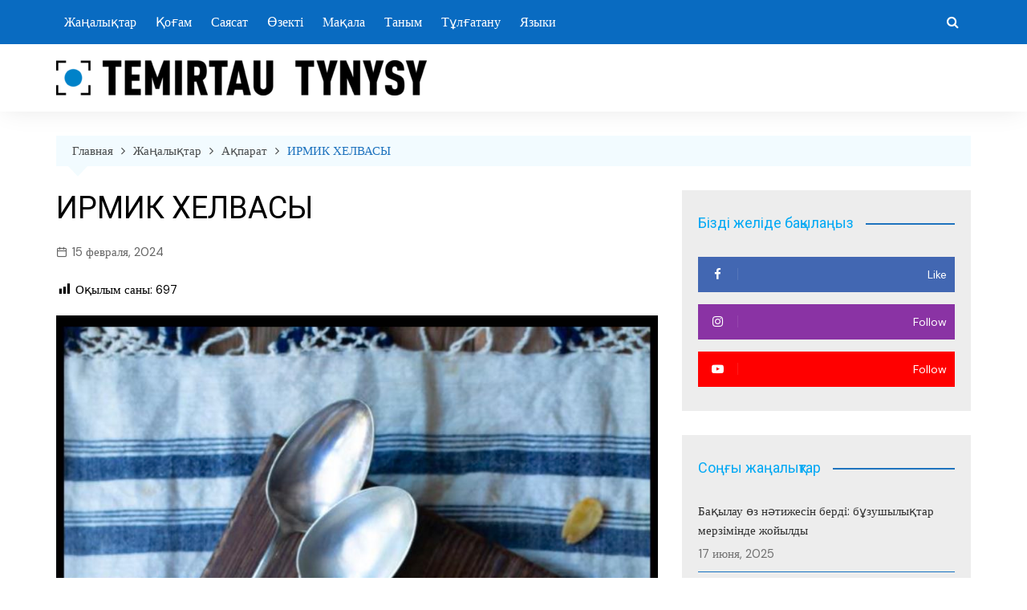

--- FILE ---
content_type: text/html; charset=UTF-8
request_url: https://temirtautynysy.kz/irmik-helvasy/
body_size: 15380
content:
		<!doctype html>
		<html dir="ltr" lang="ru-RU" prefix="og: https://ogp.me/ns#">
			 	<head>
			<meta charset="UTF-8">
			<meta name="viewport" content="width=device-width, initial-scale=1">
			<link rel="profile" href="http://gmpg.org/xfn/11">
			<title>ИРМИК ХЕЛВАСЫ - Теміртау тынысы</title>

		<!-- All in One SEO 4.5.5 - aioseo.com -->
		<meta name="description" content="«Ирмик хелвасы» – еще один турецкий десерт на сайте «Taste Atlas», является неотъемлемой частью анатолийской кулинарной культуры. Блюдо, которое готовят с небольшими вариациями почти в каждой провинции, состоит из манной крупы, сливочного масла, сахара, молока и кедровых орехов. Его часто подают горячим вместе с шариком ледяного мороженого Мараш. www.gotürkiye.com" />
		<meta name="robots" content="max-image-preview:large" />
		<link rel="canonical" href="https://temirtautynysy.kz/irmik-helvasy/" />
		<meta name="generator" content="All in One SEO (AIOSEO) 4.5.5" />
		<meta property="og:locale" content="ru_RU" />
		<meta property="og:site_name" content="Теміртау тынысы - Теміртау қалалық газетінің ресми сайты" />
		<meta property="og:type" content="article" />
		<meta property="og:title" content="ИРМИК ХЕЛВАСЫ - Теміртау тынысы" />
		<meta property="og:description" content="«Ирмик хелвасы» – еще один турецкий десерт на сайте «Taste Atlas», является неотъемлемой частью анатолийской кулинарной культуры. Блюдо, которое готовят с небольшими вариациями почти в каждой провинции, состоит из манной крупы, сливочного масла, сахара, молока и кедровых орехов. Его часто подают горячим вместе с шариком ледяного мороженого Мараш. www.gotürkiye.com" />
		<meta property="og:url" content="https://temirtautynysy.kz/irmik-helvasy/" />
		<meta property="og:image" content="https://temirtautynysy.kz/wp-content/uploads/2024/02/IMG_8256.jpeg" />
		<meta property="og:image:secure_url" content="https://temirtautynysy.kz/wp-content/uploads/2024/02/IMG_8256.jpeg" />
		<meta property="og:image:width" content="867" />
		<meta property="og:image:height" content="1280" />
		<meta property="article:published_time" content="2024-02-15T08:26:32+00:00" />
		<meta property="article:modified_time" content="2024-02-15T08:26:32+00:00" />
		<meta property="article:publisher" content="https://www.facebook.com/temirtautynysy.kz" />
		<meta name="twitter:card" content="summary" />
		<meta name="twitter:title" content="ИРМИК ХЕЛВАСЫ - Теміртау тынысы" />
		<meta name="twitter:description" content="«Ирмик хелвасы» – еще один турецкий десерт на сайте «Taste Atlas», является неотъемлемой частью анатолийской кулинарной культуры. Блюдо, которое готовят с небольшими вариациями почти в каждой провинции, состоит из манной крупы, сливочного масла, сахара, молока и кедровых орехов. Его часто подают горячим вместе с шариком ледяного мороженого Мараш. www.gotürkiye.com" />
		<meta name="twitter:image" content="https://temirtautynysy.kz/wp-content/uploads/2024/02/IMG_8256.jpeg" />
		<script type="application/ld+json" class="aioseo-schema">
			{"@context":"https:\/\/schema.org","@graph":[{"@type":"BlogPosting","@id":"https:\/\/temirtautynysy.kz\/irmik-helvasy\/#blogposting","name":"\u0418\u0420\u041c\u0418\u041a \u0425\u0415\u041b\u0412\u0410\u0421\u042b - \u0422\u0435\u043c\u0456\u0440\u0442\u0430\u0443 \u0442\u044b\u043d\u044b\u0441\u044b","headline":"\u0418\u0420\u041c\u0418\u041a \u0425\u0415\u041b\u0412\u0410\u0421\u042b","author":{"@id":"https:\/\/temirtautynysy.kz\/author\/temirtau\/#author"},"publisher":{"@id":"https:\/\/temirtautynysy.kz\/#organization"},"image":{"@type":"ImageObject","url":"https:\/\/temirtautynysy.kz\/wp-content\/uploads\/2024\/02\/IMG_8256.jpeg","width":867,"height":1280},"datePublished":"2024-02-15T14:26:32+05:00","dateModified":"2024-02-15T14:26:32+05:00","inLanguage":"ru-RU","mainEntityOfPage":{"@id":"https:\/\/temirtautynysy.kz\/irmik-helvasy\/#webpage"},"isPartOf":{"@id":"https:\/\/temirtautynysy.kz\/irmik-helvasy\/#webpage"},"articleSection":"\u0410\u049b\u043f\u0430\u0440\u0430\u0442"},{"@type":"BreadcrumbList","@id":"https:\/\/temirtautynysy.kz\/irmik-helvasy\/#breadcrumblist","itemListElement":[{"@type":"ListItem","@id":"https:\/\/temirtautynysy.kz\/#listItem","position":1,"name":"\u0413\u043b\u0430\u0432\u043d\u0430\u044f \u0441\u0442\u0440\u0430\u043d\u0438\u0446\u0430","item":"https:\/\/temirtautynysy.kz\/","nextItem":"https:\/\/temirtautynysy.kz\/irmik-helvasy\/#listItem"},{"@type":"ListItem","@id":"https:\/\/temirtautynysy.kz\/irmik-helvasy\/#listItem","position":2,"name":"\u0418\u0420\u041c\u0418\u041a \u0425\u0415\u041b\u0412\u0410\u0421\u042b","previousItem":"https:\/\/temirtautynysy.kz\/#listItem"}]},{"@type":"Organization","@id":"https:\/\/temirtautynysy.kz\/#organization","name":"Temirtau tynysy","url":"https:\/\/temirtautynysy.kz\/","logo":{"@type":"ImageObject","url":"https:\/\/temirtautynysy.kz\/wp-content\/uploads\/2022\/06\/cropped-cropped-TemirtauTunysy-02-2-e1656087778747-1.png","@id":"https:\/\/temirtautynysy.kz\/irmik-helvasy\/#organizationLogo","width":462,"height":44},"image":{"@id":"https:\/\/temirtautynysy.kz\/#organizationLogo"},"sameAs":["https:\/\/www.facebook.com\/temirtautynysy.kz","https:\/\/www.instagram.com\/temirtau.tynysy\/"]},{"@type":"Person","@id":"https:\/\/temirtautynysy.kz\/author\/temirtau\/#author","url":"https:\/\/temirtautynysy.kz\/author\/temirtau\/","name":"temirtau","image":{"@type":"ImageObject","@id":"https:\/\/temirtautynysy.kz\/irmik-helvasy\/#authorImage","url":"https:\/\/secure.gravatar.com\/avatar\/4931f9a3dbcbcf26e1ad03ba2b1cb16c?s=96&d=mm&r=g","width":96,"height":96,"caption":"temirtau"}},{"@type":"WebPage","@id":"https:\/\/temirtautynysy.kz\/irmik-helvasy\/#webpage","url":"https:\/\/temirtautynysy.kz\/irmik-helvasy\/","name":"\u0418\u0420\u041c\u0418\u041a \u0425\u0415\u041b\u0412\u0410\u0421\u042b - \u0422\u0435\u043c\u0456\u0440\u0442\u0430\u0443 \u0442\u044b\u043d\u044b\u0441\u044b","description":"\u00ab\u0418\u0440\u043c\u0438\u043a \u0445\u0435\u043b\u0432\u0430\u0441\u044b\u00bb \u2013 \u0435\u0449\u0435 \u043e\u0434\u0438\u043d \u0442\u0443\u0440\u0435\u0446\u043a\u0438\u0439 \u0434\u0435\u0441\u0435\u0440\u0442 \u043d\u0430 \u0441\u0430\u0439\u0442\u0435 \u00abTaste Atlas\u00bb, \u044f\u0432\u043b\u044f\u0435\u0442\u0441\u044f \u043d\u0435\u043e\u0442\u044a\u0435\u043c\u043b\u0435\u043c\u043e\u0439 \u0447\u0430\u0441\u0442\u044c\u044e \u0430\u043d\u0430\u0442\u043e\u043b\u0438\u0439\u0441\u043a\u043e\u0439 \u043a\u0443\u043b\u0438\u043d\u0430\u0440\u043d\u043e\u0439 \u043a\u0443\u043b\u044c\u0442\u0443\u0440\u044b. \u0411\u043b\u044e\u0434\u043e, \u043a\u043e\u0442\u043e\u0440\u043e\u0435 \u0433\u043e\u0442\u043e\u0432\u044f\u0442 \u0441 \u043d\u0435\u0431\u043e\u043b\u044c\u0448\u0438\u043c\u0438 \u0432\u0430\u0440\u0438\u0430\u0446\u0438\u044f\u043c\u0438 \u043f\u043e\u0447\u0442\u0438 \u0432 \u043a\u0430\u0436\u0434\u043e\u0439 \u043f\u0440\u043e\u0432\u0438\u043d\u0446\u0438\u0438, \u0441\u043e\u0441\u0442\u043e\u0438\u0442 \u0438\u0437 \u043c\u0430\u043d\u043d\u043e\u0439 \u043a\u0440\u0443\u043f\u044b, \u0441\u043b\u0438\u0432\u043e\u0447\u043d\u043e\u0433\u043e \u043c\u0430\u0441\u043b\u0430, \u0441\u0430\u0445\u0430\u0440\u0430, \u043c\u043e\u043b\u043e\u043a\u0430 \u0438 \u043a\u0435\u0434\u0440\u043e\u0432\u044b\u0445 \u043e\u0440\u0435\u0445\u043e\u0432. \u0415\u0433\u043e \u0447\u0430\u0441\u0442\u043e \u043f\u043e\u0434\u0430\u044e\u0442 \u0433\u043e\u0440\u044f\u0447\u0438\u043c \u0432\u043c\u0435\u0441\u0442\u0435 \u0441 \u0448\u0430\u0440\u0438\u043a\u043e\u043c \u043b\u0435\u0434\u044f\u043d\u043e\u0433\u043e \u043c\u043e\u0440\u043e\u0436\u0435\u043d\u043e\u0433\u043e \u041c\u0430\u0440\u0430\u0448. www.got\u00fcrkiye.com","inLanguage":"ru-RU","isPartOf":{"@id":"https:\/\/temirtautynysy.kz\/#website"},"breadcrumb":{"@id":"https:\/\/temirtautynysy.kz\/irmik-helvasy\/#breadcrumblist"},"author":{"@id":"https:\/\/temirtautynysy.kz\/author\/temirtau\/#author"},"creator":{"@id":"https:\/\/temirtautynysy.kz\/author\/temirtau\/#author"},"image":{"@type":"ImageObject","url":"https:\/\/temirtautynysy.kz\/wp-content\/uploads\/2024\/02\/IMG_8256.jpeg","@id":"https:\/\/temirtautynysy.kz\/irmik-helvasy\/#mainImage","width":867,"height":1280},"primaryImageOfPage":{"@id":"https:\/\/temirtautynysy.kz\/irmik-helvasy\/#mainImage"},"datePublished":"2024-02-15T14:26:32+05:00","dateModified":"2024-02-15T14:26:32+05:00"},{"@type":"WebSite","@id":"https:\/\/temirtautynysy.kz\/#website","url":"https:\/\/temirtautynysy.kz\/","name":"\u0422\u0435\u043c\u0456\u0440\u0442\u0430\u0443 \u0442\u044b\u043d\u044b\u0441\u044b","description":"\u0422\u0435\u043c\u0456\u0440\u0442\u0430\u0443 \u049b\u0430\u043b\u0430\u043b\u044b\u049b \u0433\u0430\u0437\u0435\u0442\u0456\u043d\u0456\u04a3 \u0440\u0435\u0441\u043c\u0438 \u0441\u0430\u0439\u0442\u044b","inLanguage":"ru-RU","publisher":{"@id":"https:\/\/temirtautynysy.kz\/#organization"}}]}
		</script>
		<!-- All in One SEO -->


<!-- Open Graph Meta Tags generated by Blog2Social 740 - https://www.blog2social.com -->
<meta property="og:title" content="ИРМИК ХЕЛВАСЫ"/>
<meta property="og:description" content=""/>
<meta property="og:url" content="https://temirtautynysy.kz/irmik-helvasy/"/>
<meta property="og:image" content="https://temirtautynysy.kz/wp-content/uploads/2024/02/IMG_8256.jpeg"/>
<meta property="og:image:width" content="867"/>
<meta property="og:image:height" content="1280"/>
<meta property="og:type" content="article"/>
<meta property="og:article:published_time" content="2024-02-15 14:26:32"/>
<meta property="og:article:modified_time" content="2024-02-15 14:26:32"/>
<!-- Open Graph Meta Tags generated by Blog2Social 740 - https://www.blog2social.com -->

<!-- Twitter Card generated by Blog2Social 740 - https://www.blog2social.com -->
<meta name="twitter:card" content="summary">
<meta name="twitter:title" content="ИРМИК ХЕЛВАСЫ"/>
<meta name="twitter:description" content=""/>
<meta name="twitter:image" content="https://temirtautynysy.kz/wp-content/uploads/2024/02/IMG_8256.jpeg"/>
<!-- Twitter Card generated by Blog2Social 740 - https://www.blog2social.com -->
<meta name="author" content="temirtau"/>
<link rel='dns-prefetch' href='//static.addtoany.com' />
<link rel='dns-prefetch' href='//fonts.googleapis.com' />
<link rel='dns-prefetch' href='//s.w.org' />
<link rel="alternate" type="application/rss+xml" title="Теміртау тынысы &raquo; Лента" href="https://temirtautynysy.kz/feed/" />
<link rel="alternate" type="application/rss+xml" title="Теміртау тынысы &raquo; Лента комментариев" href="https://temirtautynysy.kz/comments/feed/" />
<script type="text/javascript">
window._wpemojiSettings = {"baseUrl":"https:\/\/s.w.org\/images\/core\/emoji\/14.0.0\/72x72\/","ext":".png","svgUrl":"https:\/\/s.w.org\/images\/core\/emoji\/14.0.0\/svg\/","svgExt":".svg","source":{"concatemoji":"https:\/\/temirtautynysy.kz\/wp-includes\/js\/wp-emoji-release.min.js?ver=6.0.11"}};
/*! This file is auto-generated */
!function(e,a,t){var n,r,o,i=a.createElement("canvas"),p=i.getContext&&i.getContext("2d");function s(e,t){var a=String.fromCharCode,e=(p.clearRect(0,0,i.width,i.height),p.fillText(a.apply(this,e),0,0),i.toDataURL());return p.clearRect(0,0,i.width,i.height),p.fillText(a.apply(this,t),0,0),e===i.toDataURL()}function c(e){var t=a.createElement("script");t.src=e,t.defer=t.type="text/javascript",a.getElementsByTagName("head")[0].appendChild(t)}for(o=Array("flag","emoji"),t.supports={everything:!0,everythingExceptFlag:!0},r=0;r<o.length;r++)t.supports[o[r]]=function(e){if(!p||!p.fillText)return!1;switch(p.textBaseline="top",p.font="600 32px Arial",e){case"flag":return s([127987,65039,8205,9895,65039],[127987,65039,8203,9895,65039])?!1:!s([55356,56826,55356,56819],[55356,56826,8203,55356,56819])&&!s([55356,57332,56128,56423,56128,56418,56128,56421,56128,56430,56128,56423,56128,56447],[55356,57332,8203,56128,56423,8203,56128,56418,8203,56128,56421,8203,56128,56430,8203,56128,56423,8203,56128,56447]);case"emoji":return!s([129777,127995,8205,129778,127999],[129777,127995,8203,129778,127999])}return!1}(o[r]),t.supports.everything=t.supports.everything&&t.supports[o[r]],"flag"!==o[r]&&(t.supports.everythingExceptFlag=t.supports.everythingExceptFlag&&t.supports[o[r]]);t.supports.everythingExceptFlag=t.supports.everythingExceptFlag&&!t.supports.flag,t.DOMReady=!1,t.readyCallback=function(){t.DOMReady=!0},t.supports.everything||(n=function(){t.readyCallback()},a.addEventListener?(a.addEventListener("DOMContentLoaded",n,!1),e.addEventListener("load",n,!1)):(e.attachEvent("onload",n),a.attachEvent("onreadystatechange",function(){"complete"===a.readyState&&t.readyCallback()})),(e=t.source||{}).concatemoji?c(e.concatemoji):e.wpemoji&&e.twemoji&&(c(e.twemoji),c(e.wpemoji)))}(window,document,window._wpemojiSettings);
</script>
<style type="text/css">
img.wp-smiley,
img.emoji {
	display: inline !important;
	border: none !important;
	box-shadow: none !important;
	height: 1em !important;
	width: 1em !important;
	margin: 0 0.07em !important;
	vertical-align: -0.1em !important;
	background: none !important;
	padding: 0 !important;
}
</style>
	<link rel='stylesheet' id='wp-block-library-css'  href='https://temirtautynysy.kz/wp-includes/css/dist/block-library/style.min.css?ver=6.0.11' type='text/css' media='all' />
<style id='global-styles-inline-css' type='text/css'>
body{--wp--preset--color--black: #000000;--wp--preset--color--cyan-bluish-gray: #abb8c3;--wp--preset--color--white: #ffffff;--wp--preset--color--pale-pink: #f78da7;--wp--preset--color--vivid-red: #cf2e2e;--wp--preset--color--luminous-vivid-orange: #ff6900;--wp--preset--color--luminous-vivid-amber: #fcb900;--wp--preset--color--light-green-cyan: #7bdcb5;--wp--preset--color--vivid-green-cyan: #00d084;--wp--preset--color--pale-cyan-blue: #8ed1fc;--wp--preset--color--vivid-cyan-blue: #0693e3;--wp--preset--color--vivid-purple: #9b51e0;--wp--preset--gradient--vivid-cyan-blue-to-vivid-purple: linear-gradient(135deg,rgba(6,147,227,1) 0%,rgb(155,81,224) 100%);--wp--preset--gradient--light-green-cyan-to-vivid-green-cyan: linear-gradient(135deg,rgb(122,220,180) 0%,rgb(0,208,130) 100%);--wp--preset--gradient--luminous-vivid-amber-to-luminous-vivid-orange: linear-gradient(135deg,rgba(252,185,0,1) 0%,rgba(255,105,0,1) 100%);--wp--preset--gradient--luminous-vivid-orange-to-vivid-red: linear-gradient(135deg,rgba(255,105,0,1) 0%,rgb(207,46,46) 100%);--wp--preset--gradient--very-light-gray-to-cyan-bluish-gray: linear-gradient(135deg,rgb(238,238,238) 0%,rgb(169,184,195) 100%);--wp--preset--gradient--cool-to-warm-spectrum: linear-gradient(135deg,rgb(74,234,220) 0%,rgb(151,120,209) 20%,rgb(207,42,186) 40%,rgb(238,44,130) 60%,rgb(251,105,98) 80%,rgb(254,248,76) 100%);--wp--preset--gradient--blush-light-purple: linear-gradient(135deg,rgb(255,206,236) 0%,rgb(152,150,240) 100%);--wp--preset--gradient--blush-bordeaux: linear-gradient(135deg,rgb(254,205,165) 0%,rgb(254,45,45) 50%,rgb(107,0,62) 100%);--wp--preset--gradient--luminous-dusk: linear-gradient(135deg,rgb(255,203,112) 0%,rgb(199,81,192) 50%,rgb(65,88,208) 100%);--wp--preset--gradient--pale-ocean: linear-gradient(135deg,rgb(255,245,203) 0%,rgb(182,227,212) 50%,rgb(51,167,181) 100%);--wp--preset--gradient--electric-grass: linear-gradient(135deg,rgb(202,248,128) 0%,rgb(113,206,126) 100%);--wp--preset--gradient--midnight: linear-gradient(135deg,rgb(2,3,129) 0%,rgb(40,116,252) 100%);--wp--preset--duotone--dark-grayscale: url('#wp-duotone-dark-grayscale');--wp--preset--duotone--grayscale: url('#wp-duotone-grayscale');--wp--preset--duotone--purple-yellow: url('#wp-duotone-purple-yellow');--wp--preset--duotone--blue-red: url('#wp-duotone-blue-red');--wp--preset--duotone--midnight: url('#wp-duotone-midnight');--wp--preset--duotone--magenta-yellow: url('#wp-duotone-magenta-yellow');--wp--preset--duotone--purple-green: url('#wp-duotone-purple-green');--wp--preset--duotone--blue-orange: url('#wp-duotone-blue-orange');--wp--preset--font-size--small: 16px;--wp--preset--font-size--medium: 28px;--wp--preset--font-size--large: 32px;--wp--preset--font-size--x-large: 42px;--wp--preset--font-size--larger: 38px;}.has-black-color{color: var(--wp--preset--color--black) !important;}.has-cyan-bluish-gray-color{color: var(--wp--preset--color--cyan-bluish-gray) !important;}.has-white-color{color: var(--wp--preset--color--white) !important;}.has-pale-pink-color{color: var(--wp--preset--color--pale-pink) !important;}.has-vivid-red-color{color: var(--wp--preset--color--vivid-red) !important;}.has-luminous-vivid-orange-color{color: var(--wp--preset--color--luminous-vivid-orange) !important;}.has-luminous-vivid-amber-color{color: var(--wp--preset--color--luminous-vivid-amber) !important;}.has-light-green-cyan-color{color: var(--wp--preset--color--light-green-cyan) !important;}.has-vivid-green-cyan-color{color: var(--wp--preset--color--vivid-green-cyan) !important;}.has-pale-cyan-blue-color{color: var(--wp--preset--color--pale-cyan-blue) !important;}.has-vivid-cyan-blue-color{color: var(--wp--preset--color--vivid-cyan-blue) !important;}.has-vivid-purple-color{color: var(--wp--preset--color--vivid-purple) !important;}.has-black-background-color{background-color: var(--wp--preset--color--black) !important;}.has-cyan-bluish-gray-background-color{background-color: var(--wp--preset--color--cyan-bluish-gray) !important;}.has-white-background-color{background-color: var(--wp--preset--color--white) !important;}.has-pale-pink-background-color{background-color: var(--wp--preset--color--pale-pink) !important;}.has-vivid-red-background-color{background-color: var(--wp--preset--color--vivid-red) !important;}.has-luminous-vivid-orange-background-color{background-color: var(--wp--preset--color--luminous-vivid-orange) !important;}.has-luminous-vivid-amber-background-color{background-color: var(--wp--preset--color--luminous-vivid-amber) !important;}.has-light-green-cyan-background-color{background-color: var(--wp--preset--color--light-green-cyan) !important;}.has-vivid-green-cyan-background-color{background-color: var(--wp--preset--color--vivid-green-cyan) !important;}.has-pale-cyan-blue-background-color{background-color: var(--wp--preset--color--pale-cyan-blue) !important;}.has-vivid-cyan-blue-background-color{background-color: var(--wp--preset--color--vivid-cyan-blue) !important;}.has-vivid-purple-background-color{background-color: var(--wp--preset--color--vivid-purple) !important;}.has-black-border-color{border-color: var(--wp--preset--color--black) !important;}.has-cyan-bluish-gray-border-color{border-color: var(--wp--preset--color--cyan-bluish-gray) !important;}.has-white-border-color{border-color: var(--wp--preset--color--white) !important;}.has-pale-pink-border-color{border-color: var(--wp--preset--color--pale-pink) !important;}.has-vivid-red-border-color{border-color: var(--wp--preset--color--vivid-red) !important;}.has-luminous-vivid-orange-border-color{border-color: var(--wp--preset--color--luminous-vivid-orange) !important;}.has-luminous-vivid-amber-border-color{border-color: var(--wp--preset--color--luminous-vivid-amber) !important;}.has-light-green-cyan-border-color{border-color: var(--wp--preset--color--light-green-cyan) !important;}.has-vivid-green-cyan-border-color{border-color: var(--wp--preset--color--vivid-green-cyan) !important;}.has-pale-cyan-blue-border-color{border-color: var(--wp--preset--color--pale-cyan-blue) !important;}.has-vivid-cyan-blue-border-color{border-color: var(--wp--preset--color--vivid-cyan-blue) !important;}.has-vivid-purple-border-color{border-color: var(--wp--preset--color--vivid-purple) !important;}.has-vivid-cyan-blue-to-vivid-purple-gradient-background{background: var(--wp--preset--gradient--vivid-cyan-blue-to-vivid-purple) !important;}.has-light-green-cyan-to-vivid-green-cyan-gradient-background{background: var(--wp--preset--gradient--light-green-cyan-to-vivid-green-cyan) !important;}.has-luminous-vivid-amber-to-luminous-vivid-orange-gradient-background{background: var(--wp--preset--gradient--luminous-vivid-amber-to-luminous-vivid-orange) !important;}.has-luminous-vivid-orange-to-vivid-red-gradient-background{background: var(--wp--preset--gradient--luminous-vivid-orange-to-vivid-red) !important;}.has-very-light-gray-to-cyan-bluish-gray-gradient-background{background: var(--wp--preset--gradient--very-light-gray-to-cyan-bluish-gray) !important;}.has-cool-to-warm-spectrum-gradient-background{background: var(--wp--preset--gradient--cool-to-warm-spectrum) !important;}.has-blush-light-purple-gradient-background{background: var(--wp--preset--gradient--blush-light-purple) !important;}.has-blush-bordeaux-gradient-background{background: var(--wp--preset--gradient--blush-bordeaux) !important;}.has-luminous-dusk-gradient-background{background: var(--wp--preset--gradient--luminous-dusk) !important;}.has-pale-ocean-gradient-background{background: var(--wp--preset--gradient--pale-ocean) !important;}.has-electric-grass-gradient-background{background: var(--wp--preset--gradient--electric-grass) !important;}.has-midnight-gradient-background{background: var(--wp--preset--gradient--midnight) !important;}.has-small-font-size{font-size: var(--wp--preset--font-size--small) !important;}.has-medium-font-size{font-size: var(--wp--preset--font-size--medium) !important;}.has-large-font-size{font-size: var(--wp--preset--font-size--large) !important;}.has-x-large-font-size{font-size: var(--wp--preset--font-size--x-large) !important;}
</style>
<link rel='stylesheet' id='dashicons-css'  href='https://temirtautynysy.kz/wp-includes/css/dashicons.min.css?ver=6.0.11' type='text/css' media='all' />
<link rel='stylesheet' id='post-views-counter-frontend-css'  href='https://temirtautynysy.kz/wp-content/plugins/post-views-counter/css/frontend.min.css?ver=1.4.3' type='text/css' media='all' />
<link rel='stylesheet' id='cream-magazine-pro-style-css'  href='https://temirtautynysy.kz/wp-content/themes/cream-magazine-pro/style.css?ver=2.1.3' type='text/css' media='all' />
<link rel='stylesheet' id='cream-magazine-pro-fonts-css'  href='//fonts.googleapis.com/css?family=Roboto%3A400%2C400i%2C500%2C500i%2C700%2C700i%7CDM+Sans%3A400%2C400i%2C500%2C500i%2C700%2C700i&#038;subset=latin%2Clatin-ext&#038;ver=6.0.11' type='text/css' media='all' />
<link rel='stylesheet' id='cream-magazine-pro-main-css'  href='https://temirtautynysy.kz/wp-content/themes/cream-magazine-pro/assets/dist/css/main.css?ver=2.1.3' type='text/css' media='all' />
<style id='cream-magazine-pro-main-inline-css' type='text/css'>
a:hover{text-decoration:none !important;}button,input[type="button"],input[type="reset"],input[type="submit"],.primary-navigation > ul > li.home-btn,.cm_header_lay_three .primary-navigation > ul > li.home-btn,.news_ticker_wrap .ticker_head,#toTop,.section-title h2::after,.section-title h1::after,.sidebar-widget-area .widget .widget-title h2::after,.footer-widget-container .widget .widget-title h2::after,#comments div#respond h3#reply-title::after,#comments h2.comments-title:after,ul.post-categories li a,.post_tags a,.owl-carousel .owl-nav button.owl-prev,.owl-carousel .owl-nav button.owl-next,.cm_author_widget .author-detail-link a,.error_foot form input[type="submit"],.widget_search form input[type="submit"],.header-search-container input[type="submit"],.widget_tag_cloud .tagcloud a:hover,.trending_widget_carousel .owl-dots button.owl-dot,footer .widget_calendar .calendar_wrap caption,.pagination .page-numbers.current,.page-links .post-page-numbers.current,body.single .the_content .page-links .post-page-numbers.current,.post-navigation .nav-links .nav-previous a,.post-navigation .nav-links .nav-next a,#comments form input[type="submit"],footer .widget_tag_cloud .tagcloud a,footer .widget.widget_search form input[type="submit"]:hover,.widget_product_search .woocommerce-product-search button[type="submit"],.woocommerce ul.products li.product .button,.woocommerce .woocommerce-pagination ul.page-numbers li span.current,.woocommerce .product div.summary .cart button.single_add_to_cart_button,.woocommerce .product div.woocommerce-tabs div.panel #reviews #review_form_wrapper .comment-form p.form-submit .submit,.woocommerce .product section.related > h2::after,.woocommerce .cart .button:hover,.woocommerce .cart .button:focus,.woocommerce .cart input.button:hover,.woocommerce .cart input.button:focus,.woocommerce #respond input#submit:hover,.woocommerce #respond input#submit:focus,.woocommerce button.button:hover,.woocommerce button.button:focus,.woocommerce input.button:hover,.woocommerce input.button:focus,.woocommerce #respond input#submit.alt:hover,.woocommerce a.button.alt:hover,.woocommerce button.button.alt:hover,.woocommerce input.button.alt:hover,.woocommerce a.remove:hover,.woocommerce-account .woocommerce-MyAccount-navigation ul li.is-active a,.woocommerce a.button:hover,.woocommerce a.button:focus,.widget_product_tag_cloud .tagcloud a:hover,.widget_product_tag_cloud .tagcloud a:focus,.woocommerce .widget_price_filter .price_slider_wrapper .ui-slider .ui-slider-handle{background-color:#1e73be;}a:hover,.post_title h2 a:hover,.post_title h2 a:focus,ul.post_meta li a:hover,ul.post_meta li a:focus,ul.social-icons li a[href*=".com"]:hover::before,.ticker_carousel .owl-nav button.owl-prev i,.ticker_carousel .owl-nav button.owl-next i,.news_ticker_wrap .ticker_items .item a:hover,.news_ticker_wrap .ticker_items .item a:focus,.cm_banner .post_title h2 a:hover,.cm_banner .post_meta li a:hover,.cm-post-widget-two .big-card .post-holder .post_title h2 a:hover,.cm-post-widget-two .big-card .post_meta li a:hover,.cm_middle_post_widget_three .post-holder .post_meta a:hover,.cm_post_widget_twelve .post_thumb .post_title h2 a:hover,.cm_post_widget_twelve .post_thumb .post_meta a:hover,.cm_middle_post_widget_six .post_title h2 a:hover,.widget .trending_widget_carousel .post_title h2 a:hover,.copyright_section a:hover,.footer_nav ul li a:hover,.breadcrumb ul li:last-child span,.navxt-breadcrumb .current-item,.yoast-breadcrumb .breadcrumb_last,.rank_math-breadcrumb span.last,.pagination .page-numbers:hover,#comments ol.comment-list li article footer.comment-meta .comment-metadata span.edit-link a:hover,#comments ol.comment-list li article .reply a:hover,.social-share ul li a:hover,ul.social-icons li a:hover,ul.social-icons li a:focus,.woocommerce ul.products li.product a:hover,.woocommerce ul.products li.product .price,.woocommerce .woocommerce-pagination ul.page-numbers li a.page-numbers:hover,.woocommerce div.product p.price,.woocommerce div.product span.price,.video_section .video_details .post_title h2 a:hover,.cmp-infinite-loading .load-more-icon{color:#1e73be;}.ticker_carousel .owl-nav button.owl-prev,.ticker_carousel .owl-nav button.owl-next,.error_foot form input[type="submit"],.widget_search form input[type="submit"],.pagination .page-numbers:hover,.page-links .post-page-numbers:hover,#comments form input[type="submit"],.social-share ul li a:hover,.header-search-container .search-form-entry,.widget_product_search .woocommerce-product-search button[type="submit"],.woocommerce .woocommerce-pagination ul.page-numbers li span.current,.woocommerce .woocommerce-pagination ul.page-numbers li a.page-numbers:hover,.woocommerce a.remove:hover,.ticker_carousel .owl-nav button.owl-prev:hover,.ticker_carousel .owl-nav button.owl-next:hover,footer .widget.widget_search form input[type="submit"]:hover,.trending_widget_carousel .owl-dots button.owl-dot,.the_content blockquote,.social-share ul.social-icons li a:hover{border-color:#1e73be;}button:hover,input[type="button"]:hover,input[type="reset"]:hover,input[type="submit"]:hover,.post-format span,.cm-post-widget-two .big-card .post_thumb .post-format span,.cm_middle_post_widget_one .post-holder .post-format span,.cm_middle_post_widget_three .post_thumb .post-format span,.cm_middle_post_widget_four .left-container .post-holder .post-format span,.cm-post-widget-three .post-format span,.cm_post_widget_twelve .card .post_thumb .post-format span,.cm_post_widget_twelve .text-post-holder .post-number span,.cm_author_widget .author-detail-link a:hover,.cm_author_widget .author-detail-link a:focus,#toTop:hover,.error_foot form input[type="submit"]:hover,.widget_search form input[type="submit"]:hover,ul.post-categories li a:hover,.sidebar-widget-area .calendar_wrap caption,.woocommerce span.onsale,.widget_product_search .woocommerce-product-search button[type="submit"]:hover,.widget_product_search .woocommerce-product-search button[type="submit"]:focus,.woocommerce .cart .button,.woocommerce .cart input.button,.woocommerce #respond input#submit,.woocommerce button.button,.woocommerce input.button,.woocommerce .widget_price_filter .price_slider_wrapper .ui-slider .ui-slider-range,.woocommerce #respond input#submit.alt,.woocommerce a.button.alt,.woocommerce button.button.alt,.woocommerce input.button.alt,.woocommerce-account .woocommerce-MyAccount-navigation ul li a,.woocommerce a.button,.header-search-container input[type="submit"]:hover{background-color:#010101;}.breadcrumb ul li a:hover,.breadcrumb ul li a span:hover{color:#010101;}.cm-post-widget-two .big-card .post_thumb .post-format span,.cm_middle_post_widget_one .post-holder .post-format span,.cm_middle_post_widget_three .post_thumb .post-format span,.cm_middle_post_widget_four .left-container .post-holder .post-format span,.cm-post-widget-three .post-format span,.cm_post_widget_twelve .card .post_thumb .post-format span,.error_foot form input[type="submit"]:hover,.widget_search form input[type="submit"]:hover,.widget_product_search .woocommerce-product-search button[type="submit"]:hover,.widget_product_search .woocommerce-product-search button[type="submit"]:focus{border-color:#010101;}.entry_cats ul.post-categories li a{background-color:#1e73be;color:#fff;}.entry_cats ul.post-categories li a:hover{background-color:#010101;color:#fff;}article .the_content a,article .post_thumb a{color:#FF3D00;}article .the_content a:hover,article .post_thumb a:hover{color:#010101;}.site-description{color:#000000;}.cm-header-one .main-navigation,.cm_header-five .main-navigation,.cm_header_lay_two .bottom-header,.cm_header_lay_three .top-header,.cm_header_lay_four .navigation-container{background-color:#096bc1;}.cm-header-one .cm-logo-menu-container,.cm_header-five .top-header,.cm_header_lay_three .cm-logo-advertisement-container,.cm_header_lay_four .logo-container{background-color:#ffffff;}.main-navigation ul li a{color:rgba(255,255,255,1);}.main-navigation ul li a:hover{color:rgba(255,255,255,1);background-color:rgba(3,169,244,1);}.main-navigation ul.sub-menu li a{color:rgba(255,255,255,1);background-color:rgba(33,33,33,1);}.main-navigation ul.sub-menu li a:hover{color:rgba(255,255,255,1);background-color:rgba(3,169,244,1);}footer .footer_inner{background-color:#1571c1;}footer .mask{background-color:rgba(0,0,0,0.6);}footer .widget .widget-title h2{color:rgba(3,169,244,1);}.footer .widget,.footer .copyrights,.footer p,.footer span,.footer strong,.footer a,.footer em,.footer b,.footer i,.footer h1,.footer h2,.footer h3,.footer h4,.footer h5,.footer h6,.footer .widget a,.footer .widget .post_title h2 a,.footer .widget .post_meta a,.footer .widget_archive a,.footer .widget_categories a,.footer .widget_recent_entries a,.footer .widget_meta a,.footer .widget_recent_comments li a,.footer .widget_rss li a,.footer .widget_pages li a,.footer .widget_nav_menu a,.footer .widget_calendar a,.footer .woocommerce .woocommerce-widget-layered-nav-list .woocommerce-widget-layered-nav-list__item a,.footer .woocommerce ul.cart_list li a,.footer .woocommerce ul.product_list_widget li a,.footer .widget_product_categories a,.footer .widget_product_tag_cloud .tagcloud a,.footer_nav ul li a,.copyrights a{color:#e5e5e5;}.footer .widget a:hover,.footer .widget .post_title h2 a:hover,.footer .widget .post_meta a:hover,.footer .widget_archive a:hover,.footer .widget_categories a:hover,.footer .widget_recent_entries a:hover,.footer .widget_meta a:hover,.footer .widget_recent_comments li a:hover,.footer .widget_rss li a:hover,.footer .widget_pages li a:hover,.footer .widget_nav_menu a:hover,.footer .widget_calendar a:hover,.footer .woocommerce ul.cart_list li a:hover,.footer .woocommerce ul.product_list_widget li a:hover,.footer .widget_product_categories a:hover,.footer_nav ul li a:hover,.copyrights a:hover,.footer .woocommerce .woocommerce-widget-layered-nav-list .woocommerce-widget-layered-nav-list__item a:hover{color:rgba(3,169,244,1);}.footer .widget_archive li,.footer .widget_categories li,.footer .widget_recent_entries li,.footer .widget_meta li,.footer .widget_recent_comments li,.footer .widget_rss li,.footer .widget_pages li,.footer .widget_nav_menu li,.footer .calendar_wrap table th,.footer .calendar_wrap table td,.footer .widget_categories select,.footer .widget_archive select,.footer .widget_search form input,.footer .widget_text .textwidget select,.footer_nav ul li a,.footer .widget_nav_menu ul.menu li.menu-item-has-children>a,.footer .widget.woocommerce ul li,.footer .widget.woocommerce ul.woocommerce-widget-layered-nav-list li,.footer .widget_product_categories ul.product-categories li.cat-parent > a,.footer .widget_product_search .woocommerce-product-search input.search-field,.footer .widget_product_search .woocommerce-product-search button[type="submit"]{border-color:#777777;}#toTop.cm-scroll-top-btn-right,body.rtl #toTop{right:10px;left:auto;}#toTop,body.rtl #toTop{bottom:10px;}.sidebar-widget-area .widget{background-color:#ededed;}.sidebar-widget-area .widget .widget-title h2{color:rgba(3,169,244,1);}.sidebar-widget-area .widget,.sidebar-widget-area .widget a,.sidebar-widget-area .widget .post_title h2 a,.sidebar-widget-area .widget .post_meta a,.sidebar-widget-area .widget_archive a,.sidebar-widget-area .widget_categories a,.sidebar-widget-area .widget_recent_entries a,.sidebar-widget-area .widget_meta a,.sidebar-widget-area .widget_recent_comments li a,.sidebar-widget-area .widget_rss li a,.sidebar-widget-area .widget_pages li a,.sidebar-widget-area .widget_nav_menu a,.sidebar-widget-area .widget_calendar a,.sidebar-widget-area .widget_tag_cloud .tagcloud a,.sidebar-widget-area .woocommerce .woocommerce-widget-layered-nav-list .woocommerce-widget-layered-nav-list__item a,.sidebar-widget-area .woocommerce ul.cart_list li a,.sidebar-widget-area .woocommerce ul.product_list_widget li a,.sidebar-widget-area .widget_product_categories a,.sidebar-widget-area .widget_product_tag_cloud .tagcloud a{color:rgba(0,0,0,0.8);}.sidebar-widget-area .widget a:hover,.sidebar-widget-area .widget .post_title h2 a:hover,.sidebar-widget-area .widget .post_meta a:hover,.sidebar-widget-area .widget_archive a:hover,.sidebar-widget-area .widget_categories a:hover,.sidebar-widget-area .widget_recent_entries a:hover,.sidebar-widget-area .widget_meta a:hover,.sidebar-widget-area .widget_recent_comments li a:hover,.sidebar-widget-area .widget_rss li a:hover,.sidebar-widget-area .widget_pages li a:hover,.sidebar-widget-area .widget_nav_menu a:hover,.sidebar-widget-area .widget_calendar a:hover,.sidebar-widget-area .woocommerce .woocommerce-widget-layered-nav-list .woocommerce-widget-layered-nav-list__item a:hover,.sidebar-widget-area .woocommerce ul.cart_list li a:hover,.sidebar-widget-area .woocommerce ul.product_list_widget li a:hover,.sidebar-widget-area .widget_product_categories a:hover{color:rgba(3,169,244,1);}.sidebar-widget-area .widget_archive li,.sidebar-widget-area .widget_categories li,.sidebar-widget-area .widget_recent_entries li,.sidebar-widget-area .widget_meta li,.sidebar-widget-area .widget_recent_comments li,.sidebar-widget-area .widget_rss li,.sidebar-widget-area .widget_pages li,.sidebar-widget-area .widget_nav_menu li,.sidebar-widget-area .calendar_wrap table th,.sidebar-widget-area .calendar_wrap table td,.sidebar-widget-area .widget_categories select,.sidebar-widget-area .widget_archive select,.sidebar-widget-area .widget_search form input,.sidebar-widget-area .widget_text .textwidget select,.sidebar-widget-area .widget_nav_menu ul.menu li.menu-item-has-children>a,.sidebar-widget-area .widget.woocommerce ul li,.sidebar-widget-area .widget.woocommerce ul.woocommerce-widget-layered-nav-list li,.sidebar-widget-area .widget_product_categories ul.product-categories li.cat-parent > a,.sidebar-widget-area .widget_product_search .woocommerce-product-search input.search-field,.sidebar-widget-area .widget_product_search .woocommerce-product-search button[type="submit"]{border-color:#1571c1;}.breadcrumb{background-color:rgba(3,169,244,0.05);}.breadcrumb::after{border-bottom-color:rgba(3,169,244,0.05);}.breadcrumb ul li a,.breadcrumb ul li span,.breadcrumb ul li a:after{color:rgba(0,0,0,0.7);}nav.pagination,.cmp-infinite-loading,.cmp-btn-loading{text-align:left;}.cmp-infinite-loading .load-more-icon{font-size:30px;}.load-more-icon{display:none;}.widget_tag_cloud .tagcloud a:hover{color:#ffffff;}.logo-container{text-align:left;}body,label,button,.button,.btn-general,input[type="button"],input[type="reset"],input[type="submit"],.breadcrumb ul li a,.breadcrumb ul li span,ul.post_meta li a,.entry_cats ul.post-categories li a,.social_widget_style_1 ul li a,.copyright_section .copyrights p,.footer_nav ul li a,.the_content,.post-navigation .nav-links .nav-previous a,.post-navigation .nav-links .nav-next a,.pagination .page-numbers,.page-links .post-page-numbers,.top-header-left ul li a,.comments-area .comment-metadata a,.comments-area .comment-reply-link,.comments-area .comment-edit-link,.post_tags a,.cm_recent_posts_widget .post_title h2 a{font-family:DM Sans;font-weight:400;font-size:15px;font-style:inherit;line-height:1.6;text-transform:inherit;}.widget_tag_cloud .tagcloud a{font-size:15px !important;}h1,h2,h3,h4,h5,h6{font-family:Roboto;}h1{font-weight:700;font-size:36px;font-style:inherit;line-height:1.2;text-transform:inherit;}h2{font-weight:700;font-size:32px;font-style:inherit;line-height:1.2;text-transform:inherit;}h3{font-weight:700;font-size:28px;font-style:inherit;line-height:1.2;text-transform:inherit;}h4{font-weight:700;font-size:24px;font-style:inherit;line-height:1.2;text-transform:inherit;}h5{font-weight:700;font-size:20px;font-style:inherit;line-height:1.2;text-transform:inherit;}h6{font-weight:700;font-size:16px;font-style:inherit;line-height:1.2;text-transform:inherit;}.site-title{font-family:Roboto;font-weight:700;font-size:28px;font-style:inherit;line-height:1.1;text-transform:inherit;}.main-navigation ul li a{font-family:DM Sans;font-weight:400;font-size:16px;font-style:inherit;line-height:1.6;text-transform:inherit;}.main-navigation ul.sub-menu li a{font-weight:400;font-size:16px;font-style:inherit;line-height:1.6;text-transform:inherit;}.post_title h2{font-family:Roboto}.large-post-title{font-weight:400;font-size:24px;font-style:inherit;line-height:1.2;text-transform:inherit;}.medium-post-title{font-weight:400;font-size:20px;font-style:inherit;line-height:1.2;text-transform:inherit;}.small-post-title{font-weight:400;font-size:16px;font-style:inherit;line-height:1.2;text-transform:inherit;}.section-title h1,.section-title h2,.widget .widget-title h2,.comments-title,.comment-reply-title,.the_title h1{font-family:Roboto}.list_page_iner .section-title h1,.the_title h1{font-weight:400;font-size:24px;font-style:inherit;line-height:1.2;text-transform:inherit;}.section-title h2,.comments-title,.comment-reply-title,.social-share-title{font-weight:400;font-size:18px;font-style:inherit;line-height:1.2;text-transform:inherit;}.sidebar-widget-area .widget .widget-title h2{font-weight:400;font-size:18px;font-style:inherit;line-height:1.2;text-transform:inherit;}.footer-widget-container .widget .widget-title h2{font-weight:400;font-size:18px;font-style:inherit;line-height:1.2;text-transform:inherit;}@media( max-width:991px ){}.pagination .page-numbers,.page-links .post-page-numbers{padding:10px 20px;height:auto;width:auto;line-height:inherit;}.pagination .page-numbers:last-child,.page-links .post-page-numbers:last-child{padding:10px 20px;}@media screen and ( max-width:768px ){body,label,button,.button,.btn-general,input[type="button"],input[type="reset"],input[type="submit"],.breadcrumb ul li a,.breadcrumb ul li span,ul.post_meta li a,.entry_cats ul.post-categories li a,.social_widget_style_1 ul li a,.copyright_section .copyrights p,.footer_nav ul li a,.the_content,.post-navigation .nav-links .nav-previous a,.post-navigation .nav-links .nav-next a,.pagination .page-numbers,.page-links .post-page-numbers,.top-header-left ul li a,.comments-area .comment-metadata a,.comments-area .comment-reply-link,.comments-area .comment-edit-link,.post_tags a,.cm_recent_posts_widget .post_title h2 a{font-size:15px;line-height:1.6;}.widget_tag_cloud .tagcloud a{font-size:15px !important;}h1{font-size:36px;line-height:1.2;}h2{font-size:32px;line-height:1.2;}h3{font-size:28px;line-height:1.2;}h4{font-size:24px;line-height:1.2;}h5{font-size:20px;line-height:1.2;}h6{font-size:16px;line-height:1.2;}.site-title{font-size:28px;line-height:1.1;}.main-navigation ul li a,.off-canvas-primary-navigation ul li a,.off-canvas-primary-navigation ul li .sub-toggle{font-size:16px;line-height:1.6;}.main-navigation ul.sub-menu li a,.off-canvas-primary-navigation ul.sub-menu li a,.off-canvas-primary-navigation ul.sub-menu li .sub-toggle{font-size:16px;line-height:1.6;}.large-post-title{font-size:24px;line-height:1.2;}.medium-post-title{font-size:20px;line-height:1.2;}.small-post-title{font-size:16px;line-height:1.2;}.list_page_iner .section-title h1,.the_title h1{font-size:24px;line-height:1.2;}.section-title h2,.comments-title,.comment-reply-title,.social-share-title{font-size:18px;line-height:1.2;}.sidebar-widget-area .widget .widget-title h2{font-size:18px;line-height:1.2;}.footer-widget-container .widget .widget-title h2{font-size:18px;line-height:1.2;}}@media screen and ( max-width:575px ){body,label,button,.button,.btn-general,input[type="button"],input[type="reset"],input[type="submit"],.breadcrumb ul li a,.breadcrumb ul li span,ul.post_meta li a,.entry_cats ul.post-categories li a,.social_widget_style_1 ul li a,.copyright_section .copyrights p,.footer_nav ul li a,.the_content,.post-navigation .nav-links .nav-previous a,.post-navigation .nav-links .nav-next a,.pagination .page-numbers,.page-links .post-page-numbers,.top-header-left ul li a,.comments-area .comment-metadata a,.comments-area .comment-reply-link,.comments-area .comment-edit-link,.post_tags a,.cm_recent_posts_widget .post_title h2 a{font-size:15px;line-height:1.6;}.widget_tag_cloud .tagcloud a{font-size:15px !important;}h1{font-size:36px;line-height:1.2;}h2{font-size:32px;line-height:1.2;}h3{font-size:28px;line-height:1.2;}h4{font-size:24px;line-height:1.2;}h5{font-size:20px;line-height:1.2;}h6{font-size:16px;line-height:1.2;}.site-title{font-size:22px;line-height:1.1;}.main-navigation ul li a,.off-canvas-primary-navigation ul li a,.off-canvas-primary-navigation ul li .sub-toggle{font-size:16px;line-height:1.6;}.main-navigation ul.sub-menu li a,.off-canvas-primary-navigation ul.sub-menu li a,.off-canvas-primary-navigation ul.sub-menu li .sub-toggle{font-size:16px;line-height:1.6;}.large-post-title{font-size:24px;line-height:1.2;}.medium-post-title{font-size:20px;line-height:1.2;}.small-post-title{font-size:16px;line-height:1.2;}.list_page_iner .section-title h1,.the_title h1{font-size:24px;line-height:1.2;}.section-title h2,.comments-title,.comment-reply-title,.social-share-title{font-size:18px;line-height:1.2;}.sidebar-widget-area .widget .widget-title h2{font-size:18px;line-height:1.2;}.footer-widget-container .widget .widget-title h2{font-size:18px;line-height:1.2;}}
</style>
<link rel='stylesheet' id='recent-posts-widget-with-thumbnails-public-style-css'  href='https://temirtautynysy.kz/wp-content/plugins/recent-posts-widget-with-thumbnails/public.css?ver=7.1.1' type='text/css' media='all' />
<link rel='stylesheet' id='addtoany-css'  href='https://temirtautynysy.kz/wp-content/plugins/add-to-any/addtoany.min.css?ver=1.16' type='text/css' media='all' />
<script type='text/javascript' id='addtoany-core-js-before'>
window.a2a_config=window.a2a_config||{};a2a_config.callbacks=[];a2a_config.overlays=[];a2a_config.templates={};a2a_localize = {
	Share: "Отправить",
	Save: "Сохранить",
	Subscribe: "Подписаться",
	Email: "E-mail",
	Bookmark: "В закладки!",
	ShowAll: "Показать все",
	ShowLess: "Показать остальное",
	FindServices: "Найти сервис(ы)",
	FindAnyServiceToAddTo: "Найти сервис и добавить",
	PoweredBy: "Работает на",
	ShareViaEmail: "Поделиться по электронной почте",
	SubscribeViaEmail: "Подписаться по электронной почте",
	BookmarkInYourBrowser: "Добавить в закладки",
	BookmarkInstructions: "Нажмите Ctrl+D или \u2318+D, чтобы добавить страницу в закладки",
	AddToYourFavorites: "Добавить в Избранное",
	SendFromWebOrProgram: "Отправлять с любого email-адреса или email-программы",
	EmailProgram: "Почтовая программа",
	More: "Подробнее&#8230;",
	ThanksForSharing: "Спасибо, что поделились!",
	ThanksForFollowing: "Спасибо за подписку!"
};
</script>
<script type='text/javascript' async src='https://static.addtoany.com/menu/page.js' id='addtoany-core-js'></script>
<script type='text/javascript' src='https://temirtautynysy.kz/wp-includes/js/jquery/jquery.min.js?ver=3.6.0' id='jquery-core-js'></script>
<script type='text/javascript' src='https://temirtautynysy.kz/wp-includes/js/jquery/jquery-migrate.min.js?ver=3.3.2' id='jquery-migrate-js'></script>
<script type='text/javascript' async src='https://temirtautynysy.kz/wp-content/plugins/add-to-any/addtoany.min.js?ver=1.1' id='addtoany-jquery-js'></script>
<link rel="https://api.w.org/" href="https://temirtautynysy.kz/wp-json/" /><link rel="alternate" type="application/json" href="https://temirtautynysy.kz/wp-json/wp/v2/posts/2320" /><link rel="EditURI" type="application/rsd+xml" title="RSD" href="https://temirtautynysy.kz/xmlrpc.php?rsd" />
<link rel="wlwmanifest" type="application/wlwmanifest+xml" href="https://temirtautynysy.kz/wp-includes/wlwmanifest.xml" /> 
<meta name="generator" content="WordPress 6.0.11" />
<link rel='shortlink' href='https://temirtautynysy.kz/?p=2320' />
<link rel="alternate" type="application/json+oembed" href="https://temirtautynysy.kz/wp-json/oembed/1.0/embed?url=https%3A%2F%2Ftemirtautynysy.kz%2Firmik-helvasy%2F" />
<link rel="alternate" type="text/xml+oembed" href="https://temirtautynysy.kz/wp-json/oembed/1.0/embed?url=https%3A%2F%2Ftemirtautynysy.kz%2Firmik-helvasy%2F&#038;format=xml" />
<link rel="icon" href="https://temirtautynysy.kz/wp-content/uploads/2022/06/cropped-cropped-TemirtauTunysy-02-2-e1656087778747-32x32.png" sizes="32x32" />
<link rel="icon" href="https://temirtautynysy.kz/wp-content/uploads/2022/06/cropped-cropped-TemirtauTunysy-02-2-e1656087778747-192x192.png" sizes="192x192" />
<link rel="apple-touch-icon" href="https://temirtautynysy.kz/wp-content/uploads/2022/06/cropped-cropped-TemirtauTunysy-02-2-e1656087778747-180x180.png" />
<meta name="msapplication-TileImage" content="https://temirtautynysy.kz/wp-content/uploads/2022/06/cropped-cropped-TemirtauTunysy-02-2-e1656087778747-270x270.png" />
		</head>
	 	 		<body class="post-template-default single single-post postid-2320 single-format-standard wp-custom-logo cm-mobile-content-sidebar right-sidebar">
 			 <svg xmlns="http://www.w3.org/2000/svg" viewBox="0 0 0 0" width="0" height="0" focusable="false" role="none" style="visibility: hidden; position: absolute; left: -9999px; overflow: hidden;" ><defs><filter id="wp-duotone-dark-grayscale"><feColorMatrix color-interpolation-filters="sRGB" type="matrix" values=" .299 .587 .114 0 0 .299 .587 .114 0 0 .299 .587 .114 0 0 .299 .587 .114 0 0 " /><feComponentTransfer color-interpolation-filters="sRGB" ><feFuncR type="table" tableValues="0 0.49803921568627" /><feFuncG type="table" tableValues="0 0.49803921568627" /><feFuncB type="table" tableValues="0 0.49803921568627" /><feFuncA type="table" tableValues="1 1" /></feComponentTransfer><feComposite in2="SourceGraphic" operator="in" /></filter></defs></svg><svg xmlns="http://www.w3.org/2000/svg" viewBox="0 0 0 0" width="0" height="0" focusable="false" role="none" style="visibility: hidden; position: absolute; left: -9999px; overflow: hidden;" ><defs><filter id="wp-duotone-grayscale"><feColorMatrix color-interpolation-filters="sRGB" type="matrix" values=" .299 .587 .114 0 0 .299 .587 .114 0 0 .299 .587 .114 0 0 .299 .587 .114 0 0 " /><feComponentTransfer color-interpolation-filters="sRGB" ><feFuncR type="table" tableValues="0 1" /><feFuncG type="table" tableValues="0 1" /><feFuncB type="table" tableValues="0 1" /><feFuncA type="table" tableValues="1 1" /></feComponentTransfer><feComposite in2="SourceGraphic" operator="in" /></filter></defs></svg><svg xmlns="http://www.w3.org/2000/svg" viewBox="0 0 0 0" width="0" height="0" focusable="false" role="none" style="visibility: hidden; position: absolute; left: -9999px; overflow: hidden;" ><defs><filter id="wp-duotone-purple-yellow"><feColorMatrix color-interpolation-filters="sRGB" type="matrix" values=" .299 .587 .114 0 0 .299 .587 .114 0 0 .299 .587 .114 0 0 .299 .587 .114 0 0 " /><feComponentTransfer color-interpolation-filters="sRGB" ><feFuncR type="table" tableValues="0.54901960784314 0.98823529411765" /><feFuncG type="table" tableValues="0 1" /><feFuncB type="table" tableValues="0.71764705882353 0.25490196078431" /><feFuncA type="table" tableValues="1 1" /></feComponentTransfer><feComposite in2="SourceGraphic" operator="in" /></filter></defs></svg><svg xmlns="http://www.w3.org/2000/svg" viewBox="0 0 0 0" width="0" height="0" focusable="false" role="none" style="visibility: hidden; position: absolute; left: -9999px; overflow: hidden;" ><defs><filter id="wp-duotone-blue-red"><feColorMatrix color-interpolation-filters="sRGB" type="matrix" values=" .299 .587 .114 0 0 .299 .587 .114 0 0 .299 .587 .114 0 0 .299 .587 .114 0 0 " /><feComponentTransfer color-interpolation-filters="sRGB" ><feFuncR type="table" tableValues="0 1" /><feFuncG type="table" tableValues="0 0.27843137254902" /><feFuncB type="table" tableValues="0.5921568627451 0.27843137254902" /><feFuncA type="table" tableValues="1 1" /></feComponentTransfer><feComposite in2="SourceGraphic" operator="in" /></filter></defs></svg><svg xmlns="http://www.w3.org/2000/svg" viewBox="0 0 0 0" width="0" height="0" focusable="false" role="none" style="visibility: hidden; position: absolute; left: -9999px; overflow: hidden;" ><defs><filter id="wp-duotone-midnight"><feColorMatrix color-interpolation-filters="sRGB" type="matrix" values=" .299 .587 .114 0 0 .299 .587 .114 0 0 .299 .587 .114 0 0 .299 .587 .114 0 0 " /><feComponentTransfer color-interpolation-filters="sRGB" ><feFuncR type="table" tableValues="0 0" /><feFuncG type="table" tableValues="0 0.64705882352941" /><feFuncB type="table" tableValues="0 1" /><feFuncA type="table" tableValues="1 1" /></feComponentTransfer><feComposite in2="SourceGraphic" operator="in" /></filter></defs></svg><svg xmlns="http://www.w3.org/2000/svg" viewBox="0 0 0 0" width="0" height="0" focusable="false" role="none" style="visibility: hidden; position: absolute; left: -9999px; overflow: hidden;" ><defs><filter id="wp-duotone-magenta-yellow"><feColorMatrix color-interpolation-filters="sRGB" type="matrix" values=" .299 .587 .114 0 0 .299 .587 .114 0 0 .299 .587 .114 0 0 .299 .587 .114 0 0 " /><feComponentTransfer color-interpolation-filters="sRGB" ><feFuncR type="table" tableValues="0.78039215686275 1" /><feFuncG type="table" tableValues="0 0.94901960784314" /><feFuncB type="table" tableValues="0.35294117647059 0.47058823529412" /><feFuncA type="table" tableValues="1 1" /></feComponentTransfer><feComposite in2="SourceGraphic" operator="in" /></filter></defs></svg><svg xmlns="http://www.w3.org/2000/svg" viewBox="0 0 0 0" width="0" height="0" focusable="false" role="none" style="visibility: hidden; position: absolute; left: -9999px; overflow: hidden;" ><defs><filter id="wp-duotone-purple-green"><feColorMatrix color-interpolation-filters="sRGB" type="matrix" values=" .299 .587 .114 0 0 .299 .587 .114 0 0 .299 .587 .114 0 0 .299 .587 .114 0 0 " /><feComponentTransfer color-interpolation-filters="sRGB" ><feFuncR type="table" tableValues="0.65098039215686 0.40392156862745" /><feFuncG type="table" tableValues="0 1" /><feFuncB type="table" tableValues="0.44705882352941 0.4" /><feFuncA type="table" tableValues="1 1" /></feComponentTransfer><feComposite in2="SourceGraphic" operator="in" /></filter></defs></svg><svg xmlns="http://www.w3.org/2000/svg" viewBox="0 0 0 0" width="0" height="0" focusable="false" role="none" style="visibility: hidden; position: absolute; left: -9999px; overflow: hidden;" ><defs><filter id="wp-duotone-blue-orange"><feColorMatrix color-interpolation-filters="sRGB" type="matrix" values=" .299 .587 .114 0 0 .299 .587 .114 0 0 .299 .587 .114 0 0 .299 .587 .114 0 0 " /><feComponentTransfer color-interpolation-filters="sRGB" ><feFuncR type="table" tableValues="0.098039215686275 1" /><feFuncG type="table" tableValues="0 0.66274509803922" /><feFuncB type="table" tableValues="0.84705882352941 0.41960784313725" /><feFuncA type="table" tableValues="1 1" /></feComponentTransfer><feComposite in2="SourceGraphic" operator="in" /></filter></defs></svg>            <a class="skip-link screen-reader-text" href="#content">перейти к содержанию</a>
 			 	<div class="page-wrapper">
	 	<header class="general-header cm_header_lay_three cm-header-img">
    <div class="top-header">
        <div class="cm-container">
            <div class="row">
                <div class="cm-col-lg-12 cm-col-md-12 cm-col-12">
                    <nav class="main-navigation">
                        <div id="main-nav" class="primary-navigation">
                            <ul id="menu-negizgi-m-zir" class=""><li id="menu-item-546" class="menu-item menu-item-type-taxonomy menu-item-object-category current-post-ancestor menu-item-546"><a href="https://temirtautynysy.kz/category/zha-aly-tar/">Жаңалықтар</a></li>
<li id="menu-item-554" class="menu-item menu-item-type-taxonomy menu-item-object-category menu-item-554"><a href="https://temirtautynysy.kz/category/o-am/">Қоғам</a></li>
<li id="menu-item-657" class="menu-item menu-item-type-taxonomy menu-item-object-category menu-item-657"><a href="https://temirtautynysy.kz/category/sayasat/">Саясат</a></li>
<li id="menu-item-552" class="menu-item menu-item-type-taxonomy menu-item-object-category menu-item-552"><a href="https://temirtautynysy.kz/category/zekti/">Өзекті</a></li>
<li id="menu-item-547" class="menu-item menu-item-type-taxonomy menu-item-object-category menu-item-547"><a href="https://temirtautynysy.kz/category/ma-ala/">Мақала</a></li>
<li id="menu-item-550" class="menu-item menu-item-type-taxonomy menu-item-object-category menu-item-550"><a href="https://temirtautynysy.kz/category/tanym/">Таным</a></li>
<li id="menu-item-551" class="menu-item menu-item-type-taxonomy menu-item-object-category menu-item-551"><a href="https://temirtautynysy.kz/category/t-l-atanu/">Тұлғатану</a></li>
<li id="menu-item-2250" class="menu-item menu-item-type-custom menu-item-object-custom menu-item-2250"><a href="#pll_switcher">Языки</a></li>
</ul>                        </div><!-- #main-nav.primary-navigation -->
                         <div class="header-search-container">
                            <div class="search-form-entry">
                                <form role="search" class="cm-search-form" method="get" action="https://temirtautynysy.kz/"><input type="search" name="s" placeholder="Type Here" value"" ><button type="submit" class="cm-submit-btn"><i class="feather icon-search"></i></button></form>                            </div><!-- // search-form-entry -->
                        </div><!-- .search-container -->
                    </nav><!-- .main-navigation -->
                </div><!-- .col -->
            </div><!-- .row -->
        </div><!-- .cm-container -->
    </div><!-- .top-header -->
    <div class="cm-logo-advertisement-container">
        <div class="cm-container">
            <div class="logo-container">
                <div class="row align-items-center">
                                        <div class="cm-col-lg-12 cm-col-md-12 cm-col-12">
                         		<div class="logo">
 			<a href="https://temirtautynysy.kz/" class="custom-logo-link" rel="home"><img width="462" height="44" src="https://temirtautynysy.kz/wp-content/uploads/2022/06/cropped-cropped-TemirtauTunysy-02-2-e1656087778747-1.png" class="custom-logo" alt="Теміртау тынысы" srcset="https://temirtautynysy.kz/wp-content/uploads/2022/06/cropped-cropped-TemirtauTunysy-02-2-e1656087778747-1.png 462w, https://temirtautynysy.kz/wp-content/uploads/2022/06/cropped-cropped-TemirtauTunysy-02-2-e1656087778747-1-300x29.png 300w" sizes="(max-width: 462px) 100vw, 462px" /></a>        </div><!-- .logo -->
 		                    </div><!-- .col -->
                                    
                </div><!-- .row -->
            </div><!-- .logo-container -->
        </div><!-- .cm-container -->
    </div>
</header><!-- .general-header.cm_header_lay_three --><!-- Yandex.RTB -->
<script>window.yaContextCb=window.yaContextCb||[]</script>
<script src="https://yandex.ru/ads/system/context.js" async></script>
	<div id="content" class="site-content">
		
<div class="cm-container">
    <div class="inner-page-wrapper">
        <div id="primary" class="content-area">
            <main id="main" class="site-main">
                <div class="cm_post_page_lay_wrap">
                     			<div class="breadcrumb hidden-xs hidden-sm default-breadcrumb">
 				<nav role="navigation" aria-label="Breadcrumbs" class="breadcrumb-trail breadcrumbs" itemprop="breadcrumb"><ul class="trail-items" itemscope itemtype="http://schema.org/BreadcrumbList"><meta name="numberOfItems" content="4" /><meta name="itemListOrder" content="Ascending" /><li itemprop="itemListElement" itemscope itemtype="http://schema.org/ListItem" class="trail-item trail-begin"><a href="https://temirtautynysy.kz/" rel="home" itemprop="item"><span itemprop="name">Главная</span></a><meta itemprop="position" content="1" /></li><li itemprop="itemListElement" itemscope itemtype="http://schema.org/ListItem" class="trail-item"><a href="https://temirtautynysy.kz/category/zha-aly-tar/" itemprop="item"><span itemprop="name">Жаңалықтар</span></a><meta itemprop="position" content="2" /></li><li itemprop="itemListElement" itemscope itemtype="http://schema.org/ListItem" class="trail-item"><a href="https://temirtautynysy.kz/category/zha-aly-tar/a-parat/" itemprop="item"><span itemprop="name">Ақпарат</span></a><meta itemprop="position" content="3" /></li><li itemprop="itemListElement" itemscope itemtype="http://schema.org/ListItem" class="trail-item trail-end"><a href="https://temirtautynysy.kz/irmik-helvasy" itemprop="item"><span itemprop="name">ИРМИК ХЕЛВАСЫ</span></a><meta itemprop="position" content="4" /></li></ul></nav>	 		</div>
	 		
                    <div class="single-container">
                        <div class="row">
                            <div class="cm-col-lg-8 cm-col-12 sticky_portion cm-order-1-mobile-tablet">
                                <div class="content-entry clearfix">
	<article id="post-2320" class="post-detail post-2320 post type-post status-publish format-standard has-post-thumbnail hentry category-a-parat">
	    <div class="the_title">
	        <h1>ИРМИК ХЕЛВАСЫ</h1>
	    </div><!-- .the_title -->
	    			<div class="cm-post-meta">
				<ul class="post_meta">
									            <li class="posted_date">
				            	<a href="https://temirtautynysy.kz/irmik-helvasy/"><time class="entry-date published updated" datetime="2024-02-15T14:26:32+05:00">15 февраля, 2024</time></a>
				           	</li><!-- .posted_date -->
				           			        </ul><!-- .post_meta -->
		    </div><!-- .meta -->
				    	    <div class="the_content">
	    	<div class="post-views content-post post-2320 entry-meta">
				<span class="post-views-icon dashicons dashicons-chart-bar"></span> <span class="post-views-label">Оқылым саны:</span> <span class="post-views-count">697</span>
			</div><p><img class="alignnone size-full wp-image-2321" src="https://temirtautynysy.kz/wp-content/uploads/2024/02/IMG_8256.jpeg" alt="" width="867" height="1280" srcset="https://temirtautynysy.kz/wp-content/uploads/2024/02/IMG_8256.jpeg 867w, https://temirtautynysy.kz/wp-content/uploads/2024/02/IMG_8256-203x300.jpeg 203w, https://temirtautynysy.kz/wp-content/uploads/2024/02/IMG_8256-694x1024.jpeg 694w, https://temirtautynysy.kz/wp-content/uploads/2024/02/IMG_8256-768x1134.jpeg 768w" sizes="(max-width: 867px) 100vw, 867px" /></p>
<p>«Ирмик хелвасы» –  еще один турецкий десерт на сайте «Taste Atlas», является неотъемлемой частью анатолийской кулинарной культуры. Блюдо, которое готовят с небольшими вариациями почти в каждой провинции, состоит из манной крупы, сливочного масла, сахара, молока и кедровых орехов. Его часто подают горячим вместе с шариком ледяного мороженого Мараш.</p>
<p>www.gotürkiye.com</p>
<div class="addtoany_share_save_container addtoany_content addtoany_content_bottom"><div class="a2a_kit a2a_kit_size_32 addtoany_list" data-a2a-url="https://temirtautynysy.kz/irmik-helvasy/" data-a2a-title="ИРМИК ХЕЛВАСЫ"><a class="a2a_button_facebook" href="https://www.addtoany.com/add_to/facebook?linkurl=https%3A%2F%2Ftemirtautynysy.kz%2Firmik-helvasy%2F&amp;linkname=%D0%98%D0%A0%D0%9C%D0%98%D0%9A%20%D0%A5%D0%95%D0%9B%D0%92%D0%90%D0%A1%D0%AB" title="Facebook" rel="nofollow noopener" target="_blank"></a><a class="a2a_button_whatsapp" href="https://www.addtoany.com/add_to/whatsapp?linkurl=https%3A%2F%2Ftemirtautynysy.kz%2Firmik-helvasy%2F&amp;linkname=%D0%98%D0%A0%D0%9C%D0%98%D0%9A%20%D0%A5%D0%95%D0%9B%D0%92%D0%90%D0%A1%D0%AB" title="WhatsApp" rel="nofollow noopener" target="_blank"></a><a class="a2a_button_telegram" href="https://www.addtoany.com/add_to/telegram?linkurl=https%3A%2F%2Ftemirtautynysy.kz%2Firmik-helvasy%2F&amp;linkname=%D0%98%D0%A0%D0%9C%D0%98%D0%9A%20%D0%A5%D0%95%D0%9B%D0%92%D0%90%D0%A1%D0%AB" title="Telegram" rel="nofollow noopener" target="_blank"></a><a class="a2a_button_email" href="https://www.addtoany.com/add_to/email?linkurl=https%3A%2F%2Ftemirtautynysy.kz%2Firmik-helvasy%2F&amp;linkname=%D0%98%D0%A0%D0%9C%D0%98%D0%9A%20%D0%A5%D0%95%D0%9B%D0%92%D0%90%D0%A1%D0%AB" title="Email" rel="nofollow noopener" target="_blank"></a><a class="a2a_button_facebook_messenger" href="https://www.addtoany.com/add_to/facebook_messenger?linkurl=https%3A%2F%2Ftemirtautynysy.kz%2Firmik-helvasy%2F&amp;linkname=%D0%98%D0%A0%D0%9C%D0%98%D0%9A%20%D0%A5%D0%95%D0%9B%D0%92%D0%90%D0%A1%D0%AB" title="Messenger" rel="nofollow noopener" target="_blank"></a><a class="a2a_button_twitter" href="https://www.addtoany.com/add_to/twitter?linkurl=https%3A%2F%2Ftemirtautynysy.kz%2Firmik-helvasy%2F&amp;linkname=%D0%98%D0%A0%D0%9C%D0%98%D0%9A%20%D0%A5%D0%95%D0%9B%D0%92%D0%90%D0%A1%D0%AB" title="Twitter" rel="nofollow noopener" target="_blank"></a><a class="a2a_dd addtoany_share_save addtoany_share" href="https://www.addtoany.com/share"></a></div></div>									<a href="https://www.instagram.com/temirtau.tynysy/" class="instagram-link">
                                                    Жаңалықтарды Instagram парақшамыздан оқыңыз
                                                </a>
												
	    </div><!-- .the_content -->
	    	                <div class="social-share">
                                    <h2 class="social-share-title">Әлеуметтік желіде бөлісіңіз:</h2>
                                    <ul class="social-icons">
                                            <li><a href="http://www.facebook.com/share.php?u=https://temirtautynysy.kz/irmik-helvasy/&amp;t=ИРМИК%20ХЕЛВАСЫ">Facebook</a></li>
                                                <li><a href="https://twitter.com/share?text=ИРМИК%20ХЕЛВАСЫ&amp;url=https://temirtautynysy.kz/irmik-helvasy/">Twitter</a></li>
                                                <li><a href="http://www.linkedin.com/shareArticle?mini=true&amp;url=https://temirtautynysy.kz/irmik-helvasy/&amp;title=ИРМИК%20ХЕЛВАСЫ">Linkedin</a></li>
                                                <li><a href="http://pinterest.com/pin/create/button/?url=https://temirtautynysy.kz/irmik-helvasy/&amp;media=https://temirtautynysy.kz/wp-content/uploads/2024/02/IMG_8256.jpeg&amp;description=ИРМИК%20ХЕЛВАСЫ">Pinterest</a></li>
                                        </ul><!-- .social-icons -->
            </div><!-- .social-share -->
        
	</article><!-- #post-2320 -->
</div><!-- .content-entry -->
	<nav class="navigation post-navigation" aria-label="Записи">
		<h2 class="screen-reader-text">Навигация по записям</h2>
		<div class="nav-links"><div class="nav-previous"><a href="https://temirtautynysy.kz/temirtauda-y-zharylys-jindi-astynan-jel-adamny-m-jiti-shy-aryldy/" rel="prev">Алдыңғы</a></div><div class="nav-next"><a href="https://temirtautynysy.kz/t-rik-ashanasy-osman-imperiyasynan-zhetken-m-ra/" rel="next">Келесі</a></div></div>
	</nav>																	<!-- Yandex.RTB R-A-2169221-1 -->
<div id="yandex_rtb_R-A-2169221-1"></div>
<script>window.yaContextCb.push(()=>{
  Ya.Context.AdvManager.render({
    renderTo: 'yandex_rtb_R-A-2169221-1',
    blockId: 'R-A-2169221-1'
  })
})</script>
                            </div><!-- .col -->

                            
<div class="cm-col-lg-4 cm-col-12 sticky_portion cm-order-2-mobile-tablet">

	<aside id="secondary" class="sidebar-widget-area">
		<div id="cream-magazine-pro-social-widget-2" class="widget social_widget_style_1"><div class="widget-title"><h2>Бізді желіде бақылаңыз</h2></div>        <div class="widget-contents">
            <ul>
                                    <li class="fb">
                        <a href="https://www.facebook.com/temirtautynysy.kz" target="_blank"><i class="fa fa-facebook-f"></i><span>Like</span></a>
                    </li>
                                        <li class="insta">
                        <a href="https://www.instagram.com/temirtau.tynysy/" target="_blank"><i class="fa fa-instagram"></i><span>Follow</span></a>
                    </li>
                                        <li class="yt">
                        <a href="https://www.youtube.com/@tomarlyq1610/videos" target="_blank"><i class="fa fa-youtube-play"></i><span>Follow</span></a>
                    </li>
                                </ul>
        </div><!-- .widget-contents -->
        </div>
		<div id="recent-posts-3" class="widget widget_recent_entries">
		<div class="widget-title"><h2>Соңғы жаңалықтар</h2></div>
		<ul>
											<li>
					<a href="https://temirtautynysy.kz/ba-ylau-z-n-tizhesin-berdi-b-zushyly-tar-merziminde-zhojyldy/">Бақылау өз нәтижесін берді: бұзушылықтар мерзімінде жойылды</a>
											<span class="post-date">17 июня, 2025</span>
									</li>
											<li>
					<a href="https://temirtautynysy.kz/a-tau-kenti-kimdigine-kandidattar-shin-temirtau-tynysy-gazetinde-gittik-materialdardy-ornalastyru-a-atysty-yzmet-k-rsetu-bojynsha-zhalpy-sharttar/">Ақтау кенті әкімдігіне кандидаттар үшін «Temirtau tynysy» газетінде үгіт-насихат материалдарын  орналастыруға қатысты қызмет көрсету бойынша жалпы шарттар</a>
											<span class="post-date">20 апреля, 2025</span>
									</li>
											<li>
					<a href="https://temirtautynysy.kz/ltty-ndyly-tar-parasyz-o-am-bastauy/">Ұлттық құндылықтар – парасыз қоғам бастауы</a>
											<span class="post-date">18 апреля, 2025</span>
									</li>
											<li>
					<a href="https://temirtautynysy.kz/memlekettik-organdardy-a-paratty-zh-jelerine-monitoring-zhasau-memlekettik-yzmetterdi-minsiz-k-rsetudi-kepili/">Мемлекеттік органдардың ақпараттық жүйелеріне мониторинг жасау – мемлекеттік қызметтерді мінсіз көрсетудің кепілі</a>
											<span class="post-date">9 апреля, 2025</span>
									</li>
											<li>
					<a href="https://temirtautynysy.kz/zhem-orly-pen-k-res-azamatty-borysh/">Жемқорлықпен күрес – азаматтық борыш</a>
											<span class="post-date">25 марта, 2025</span>
									</li>
											<li>
					<a href="https://temirtautynysy.kz/ly-m-rat-zholynda/">Ұлы мұрат жолында</a>
											<span class="post-date">15 марта, 2025</span>
									</li>
											<li>
					<a href="https://temirtautynysy.kz/taza-aza-stan-zhaj-nau-an-emes/">«Таза Қазақстан» – жай науқан емес</a>
											<span class="post-date">15 марта, 2025</span>
									</li>
											<li>
					<a href="https://temirtautynysy.kz/ltty-ryltajdy-kelesi-otyrysy-yzylordada-tedi/">Ұлттық құрылтайдың келесі отырысы Қызылордада өтеді</a>
											<span class="post-date">15 марта, 2025</span>
									</li>
											<li>
					<a href="https://temirtautynysy.kz/memleket-basshysy-ltty-kiim-kiyu-birtindep-alypty-k-riniske-ajnalyp-keledi/">Мемлекет басшысы: Ұлттық киім кию біртіндеп қалыпты көрініске айналып келеді</a>
											<span class="post-date">15 марта, 2025</span>
									</li>
											<li>
					<a href="https://temirtautynysy.kz/k-shelerdi-atauyn-retke-keltiru-azhet-memleket-basshysy/">Көшелердің атауын ретке келтіру қажет – Мемлекет басшысы</a>
											<span class="post-date">15 марта, 2025</span>
									</li>
											<li>
					<a href="https://temirtautynysy.kz/memleket-basshysy-asym-zhomart-to-aevty-ltty-ryltajdy-t-rtinshi-otyrysynda-s-jlegen-s-zi/">Мемлекет басшысы Қасым-Жомарт Тоқаевтың Ұлттық құрылтайдың төртінші отырысында сөйлеген сөзі</a>
											<span class="post-date">15 марта, 2025</span>
									</li>
											<li>
					<a href="https://temirtautynysy.kz/dep-zh-nindegi-ke-esti-otyrysy-tkizildi/">ӘДЕП   ЖӨНІНДЕГІ КЕҢЕСТІҢ ОТЫРЫСЫ  ӨТКІЗІЛДІ</a>
											<span class="post-date">13 марта, 2025</span>
									</li>
											<li>
					<a href="https://temirtautynysy.kz/memlekettik-apparatty-byurokratiyadan-aryltu-ba-ytynda-y-taldau-zh-mystary-bastaldy/">МЕМЛЕКЕТТІК АППАРАТТЫ БЮРОКРАТИЯДАН АРЫЛТУ БАҒЫТЫНДАҒЫ ТАЛДАУ ЖҰМЫСТАРЫ БАСТАЛДЫ</a>
											<span class="post-date">13 марта, 2025</span>
									</li>
											<li>
					<a href="https://temirtautynysy.kz/almatyda-b-ajma-ty-ortaly-y-ashylady/">Алматыда БҰҰ аймақтық орталығы ашылады</a>
											<span class="post-date">5 марта, 2025</span>
									</li>
											<li>
					<a href="https://temirtautynysy.kz/tilge-rmet-tabys-a-bastar-zhol/">Тілге құрмет – табысқа бастар жол</a>
											<span class="post-date">14 февраля, 2025</span>
									</li>
					</ul>

		</div><div id="media_image-3" class="widget widget_media_image"><div class="widget-title"><h2>2025 жылғы 18 мамырға тағайындалған Ақтау кенті әкімдігіне кандидаттар үшін «Temirtau tynysy» газетінде үгіттік материалдарды орналастыруға қатысты қызмет көрсету бойынша жалпы шарттар</h2></div><a href="https://temirtautynysy.kz/a-tau-kenti-kimdigine-kandidattar-shin-temirtau-tynysy-gazetinde-gittik-materialdardy-ornalastyru-a-atysty-yzmet-k-rsetu-bojynsha-zhalpy-sharttar/"><img width="226" height="300" src="https://temirtautynysy.kz/wp-content/uploads/2025/05/Sajlau-2025-226x300.jpg" class="image wp-image-2928  attachment-medium size-medium" alt="" loading="lazy" style="max-width: 100%; height: auto;" srcset="https://temirtautynysy.kz/wp-content/uploads/2025/05/Sajlau-2025-226x300.jpg 226w, https://temirtautynysy.kz/wp-content/uploads/2025/05/Sajlau-2025-450x600.jpg 450w, https://temirtautynysy.kz/wp-content/uploads/2025/05/Sajlau-2025.jpg 628w" sizes="(max-width: 226px) 100vw, 226px" /></a></div><div id="media_image-2" class="widget widget_media_image"><a href="https://drive.google.com/file/d/1lFaCGlZK2iZ1j2UBIVs2HlnxXVkzvS_2/view?usp=sharing"><img width="518" height="747" src="https://temirtautynysy.kz/wp-content/uploads/2024/06/20062024.jpg" class="image wp-image-2785  attachment-full size-full" alt="" loading="lazy" style="max-width: 100%; height: auto;" srcset="https://temirtautynysy.kz/wp-content/uploads/2024/06/20062024.jpg 518w, https://temirtautynysy.kz/wp-content/uploads/2024/06/20062024-208x300.jpg 208w" sizes="(max-width: 518px) 100vw, 518px" /></a></div>		
	</aside><!-- #secondary -->
		<!-- Yandex.RTB R-A-2169221-2 -->
<div id="yandex_rtb_R-A-2169221-2"></div>
<script>window.yaContextCb.push(()=>{
  Ya.Context.AdvManager.render({
    renderTo: 'yandex_rtb_R-A-2169221-2',
    blockId: 'R-A-2169221-2'
  })
})</script>
</div><!-- .col.sticky_portion -->                        </div><!-- .single-container -->
                    </div><!-- .row -->
                </div><!-- .cm_post_page_lay_wrap -->
            </main><!-- #main.site-main -->
        </div><!-- #primary.content-area -->
    </div><!-- .inner-page-wrapper -->
</div><!-- .cm-container -->

	</div><!-- #content.site-content -->
	 		<footer class="footer">
	        <div class="footer_inner">
	        		            <div class="cm-container">
 		 		<div class="row footer-widget-container">
 		        <div class="cm-col-lg-4 cm-col-12">
            <div class="blocks">
                <div id="text-4" class="widget widget_text">			<div class="textwidget"><p>2023 © Temirtautynysy.kz | Теміртау қаласы мен Қарағанды облысының бүгінгі жаңалықтары. Қазақстан мен әлемдегі айшықты оқиғалар.</p>
<p><em><strong>Сайт материалдары  18 жастан асқан азаматтарға арналған.</strong></em></p>
</div>
		</div>            </div><!-- .blocks -->
        </div><!-- .col-->
		        <div class="cm-col-lg-4 cm-col-12">
            <div class="blocks">
                <div id="text-5" class="widget widget_text">			<div class="textwidget"><p><strong>Редакция мекенжайы:</strong> 101400, Теміртау қаласы, Блюхер көшесі, 13-үй, 1-қабат.<br />
<strong>Байланыс телефоны:</strong> +7 (775) 310 29 21.<br />
<strong>E-mail:</strong> temirtau_gazeti@mail.ru</p>
</div>
		</div><div id="custom_html-2" class="widget_text widget widget_custom_html"><div class="textwidget custom-html-widget"><!-- Yandex.Metrika counter -->
<script type="text/javascript" >
   (function(m,e,t,r,i,k,a){m[i]=m[i]||function(){(m[i].a=m[i].a||[]).push(arguments)};
   m[i].l=1*new Date();
   for (var j = 0; j < document.scripts.length; j++) {if (document.scripts[j].src === r) { return; }}
   k=e.createElement(t),a=e.getElementsByTagName(t)[0],k.async=1,k.src=r,a.parentNode.insertBefore(k,a)})
   (window, document, "script", "https://mc.yandex.ru/metrika/tag.js", "ym");

   ym(92119491, "init", {
        clickmap:true,
        trackLinks:true,
        accurateTrackBounce:true
   });
</script>
<noscript><div><img src="https://mc.yandex.ru/watch/92119491" style="position:absolute; left:-9999px;" alt="" /></div></noscript>
<!-- /Yandex.Metrika counter --></div></div>            </div><!-- .blocks -->
        </div><!-- .col-->
		        <div class="cm-col-lg-4 cm-col-12">
            <div class="blocks">
                <div id="text-6" class="widget widget_text">			<div class="textwidget"><p><a href="https://temirtautynysy.kz/zharnama/">Жарнама</a></p>
<p>Редакция</p>
<p><a href="https://temirtautynysy.kz/pdf-m-ra-at/">PDF | онлайн газет</a></p>
<p><a class="fw-bold" href="https://2023.aikyn.kz/" target="_blank" rel="noopener">Газетке жазылу – 2023</a></p>
<p>&nbsp;</p>
</div>
		</div>            </div><!-- .blocks -->
        </div><!-- .col-->
		 		</div><!-- .row -->
 		 		<div class="copyright_section">
            <div class="row">
 		        <div class="cm-col-lg-12 cm-col-md-12 cm-col-12">
            <div class="copyrights">
 				            </div>
        </div><!-- .col -->
    	 			</div><!-- .row -->
        </div><!-- .copyright_section -->
 			 			</div><!-- .cm-container -->
	        </div><!-- .footer_inner -->
	    </footer><!-- .footer -->
 		 		</div><!-- .page_wrap -->
 				<div class="backtoptop">
            <button id="toTop" class="btn btn-info cm-scroll-top-btn-right">
                <i class="fa fa-angle-up" aria-hidden="true"></i>
            </button>
        </div><!-- ./ backtoptop -->
		<script type='text/javascript' id='cream-magazine-pro-bundle-js-extra'>
/* <![CDATA[ */
var cream_magazine_pro_script_obj = {"show_search_icon":"1","show_news_ticker":"","show_banner_slider":"1","enable_image_lazy_load":"","enable_sticky_sidebar":"1","enable_sticky_menu_section":"","enable_video_section":"","video_section_layout":"layout_1","banner_layout":"banner_5","show_to_top_btn":"1","header_layout":"header_4","pagination":"default","enable_off_canvas_menu":""};
/* ]]> */
</script>
<script type='text/javascript' src='https://temirtautynysy.kz/wp-content/themes/cream-magazine-pro/assets/dist/js/bundle.min.js?ver=2.1.3' id='cream-magazine-pro-bundle-js'></script>
            </body>
        </html>
    	